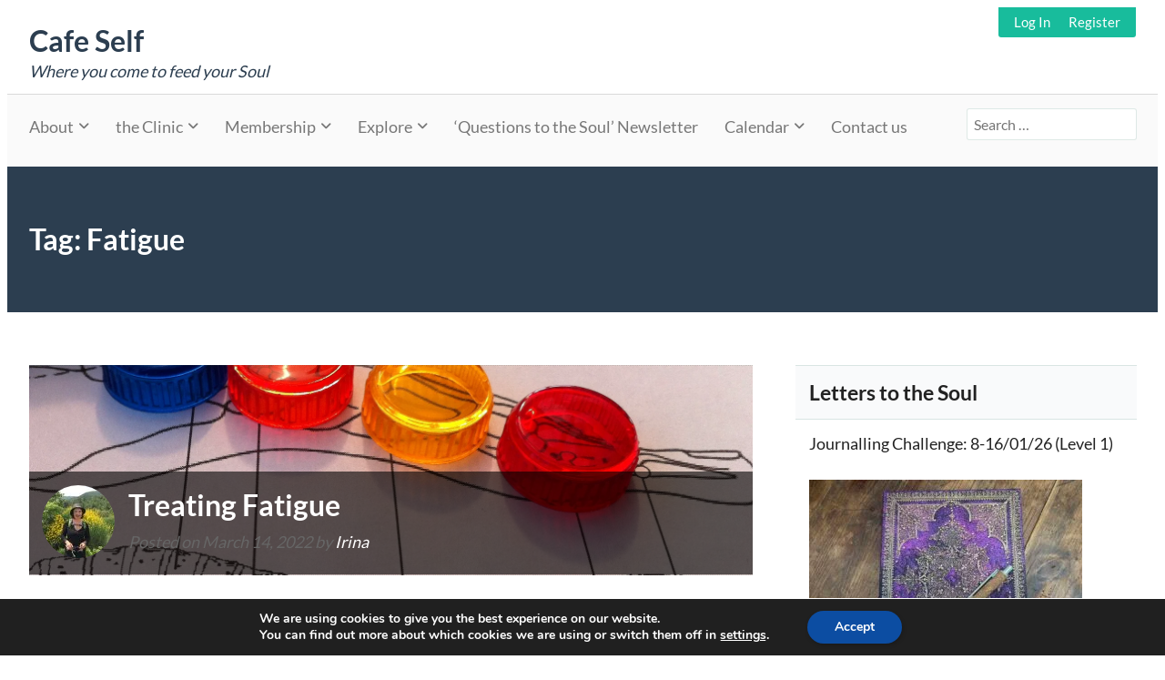

--- FILE ---
content_type: text/html; charset=UTF-8
request_url: https://irinakotlar.uk/tag/fatigue/
body_size: 21881
content:
<!doctype html>
<html lang="en-GB">
<head>
	<meta charset="UTF-8" />
	<meta name="viewport" content="width=device-width, initial-scale=1" />
	<meta name='robots' content='index, follow, max-snippet:-1, max-image-preview:large, max-video-preview:-1' />
	<style>img:is([sizes="auto" i], [sizes^="auto," i]) { contain-intrinsic-size: 3000px 1500px }</style>
	
	<!-- This site is optimized with the Yoast SEO plugin v21.2 - https://yoast.com/wordpress/plugins/seo/ -->
	<title>Fatigue &ndash; Cafe Self</title>
	<link rel="canonical" href="https://irinakotlar.uk/tag/fatigue/" />
	<meta property="og:locale" content="en_GB" />
	<meta property="og:type" content="article" />
	<meta property="og:title" content="Fatigue Archives - Cafe Self" />
	<meta property="og:url" content="https://irinakotlar.uk/tag/fatigue/" />
	<meta property="og:site_name" content="Cafe Self" />
	<meta name="twitter:card" content="summary_large_image" />
	<script type="application/ld+json" class="yoast-schema-graph">{"@context":"https://schema.org","@graph":[{"@type":"CollectionPage","@id":"https://irinakotlar.uk/tag/fatigue/","url":"https://irinakotlar.uk/tag/fatigue/","name":"Fatigue Archives - Cafe Self","isPartOf":{"@id":"https://seashell-skunk-321481.hostingersite.com/#website"},"primaryImageOfPage":{"@id":"https://irinakotlar.uk/tag/fatigue/#primaryimage"},"image":{"@id":"https://irinakotlar.uk/tag/fatigue/#primaryimage"},"thumbnailUrl":"https://irinakotlar.uk/wp-content/uploads/2021/11/IMG_9295-1.jpg","breadcrumb":{"@id":"https://irinakotlar.uk/tag/fatigue/#breadcrumb"},"inLanguage":"en-GB"},{"@type":"ImageObject","inLanguage":"en-GB","@id":"https://irinakotlar.uk/tag/fatigue/#primaryimage","url":"https://irinakotlar.uk/wp-content/uploads/2021/11/IMG_9295-1.jpg","contentUrl":"https://irinakotlar.uk/wp-content/uploads/2021/11/IMG_9295-1.jpg","width":2078,"height":1118},{"@type":"BreadcrumbList","@id":"https://irinakotlar.uk/tag/fatigue/#breadcrumb","itemListElement":[{"@type":"ListItem","position":1,"name":"Home","item":"https://seashell-skunk-321481.hostingersite.com/"},{"@type":"ListItem","position":2,"name":"Fatigue"}]},{"@type":"WebSite","@id":"https://seashell-skunk-321481.hostingersite.com/#website","url":"https://seashell-skunk-321481.hostingersite.com/","name":"Cafe Self","description":"Where you come to feed your Soul","potentialAction":[{"@type":"SearchAction","target":{"@type":"EntryPoint","urlTemplate":"https://seashell-skunk-321481.hostingersite.com/?s={search_term_string}"},"query-input":"required name=search_term_string"}],"inLanguage":"en-GB"}]}</script>
	<!-- / Yoast SEO plugin. -->



<!-- Platinum Seo Pack, version 2.4.0 by https://techblissonline.com/ -->

<title>Fatigue &ndash; Cafe Self</title>
<meta name="robots" content="index,follow" />
<link rel="canonical" href="https://irinakotlar.uk/tag/fatigue/" />

<!--Techblissonline Platinum SEO Pack -->
<link rel='dns-prefetch' href='//ajax.googleapis.com' />
<link rel="alternate" type="application/rss+xml" title="Cafe Self &raquo; Feed" href="https://irinakotlar.uk/feed/" />
<link rel="alternate" type="text/calendar" title="Cafe Self &raquo; iCal Feed" href="https://irinakotlar.uk/events/?ical=1" />
<script>
window._wpemojiSettings = {"baseUrl":"https:\/\/s.w.org\/images\/core\/emoji\/16.0.1\/72x72\/","ext":".png","svgUrl":"https:\/\/s.w.org\/images\/core\/emoji\/16.0.1\/svg\/","svgExt":".svg","source":{"concatemoji":"https:\/\/irinakotlar.uk\/wp-includes\/js\/wp-emoji-release.min.js?ver=6.8.3"}};
/*! This file is auto-generated */
!function(s,n){var o,i,e;function c(e){try{var t={supportTests:e,timestamp:(new Date).valueOf()};sessionStorage.setItem(o,JSON.stringify(t))}catch(e){}}function p(e,t,n){e.clearRect(0,0,e.canvas.width,e.canvas.height),e.fillText(t,0,0);var t=new Uint32Array(e.getImageData(0,0,e.canvas.width,e.canvas.height).data),a=(e.clearRect(0,0,e.canvas.width,e.canvas.height),e.fillText(n,0,0),new Uint32Array(e.getImageData(0,0,e.canvas.width,e.canvas.height).data));return t.every(function(e,t){return e===a[t]})}function u(e,t){e.clearRect(0,0,e.canvas.width,e.canvas.height),e.fillText(t,0,0);for(var n=e.getImageData(16,16,1,1),a=0;a<n.data.length;a++)if(0!==n.data[a])return!1;return!0}function f(e,t,n,a){switch(t){case"flag":return n(e,"\ud83c\udff3\ufe0f\u200d\u26a7\ufe0f","\ud83c\udff3\ufe0f\u200b\u26a7\ufe0f")?!1:!n(e,"\ud83c\udde8\ud83c\uddf6","\ud83c\udde8\u200b\ud83c\uddf6")&&!n(e,"\ud83c\udff4\udb40\udc67\udb40\udc62\udb40\udc65\udb40\udc6e\udb40\udc67\udb40\udc7f","\ud83c\udff4\u200b\udb40\udc67\u200b\udb40\udc62\u200b\udb40\udc65\u200b\udb40\udc6e\u200b\udb40\udc67\u200b\udb40\udc7f");case"emoji":return!a(e,"\ud83e\udedf")}return!1}function g(e,t,n,a){var r="undefined"!=typeof WorkerGlobalScope&&self instanceof WorkerGlobalScope?new OffscreenCanvas(300,150):s.createElement("canvas"),o=r.getContext("2d",{willReadFrequently:!0}),i=(o.textBaseline="top",o.font="600 32px Arial",{});return e.forEach(function(e){i[e]=t(o,e,n,a)}),i}function t(e){var t=s.createElement("script");t.src=e,t.defer=!0,s.head.appendChild(t)}"undefined"!=typeof Promise&&(o="wpEmojiSettingsSupports",i=["flag","emoji"],n.supports={everything:!0,everythingExceptFlag:!0},e=new Promise(function(e){s.addEventListener("DOMContentLoaded",e,{once:!0})}),new Promise(function(t){var n=function(){try{var e=JSON.parse(sessionStorage.getItem(o));if("object"==typeof e&&"number"==typeof e.timestamp&&(new Date).valueOf()<e.timestamp+604800&&"object"==typeof e.supportTests)return e.supportTests}catch(e){}return null}();if(!n){if("undefined"!=typeof Worker&&"undefined"!=typeof OffscreenCanvas&&"undefined"!=typeof URL&&URL.createObjectURL&&"undefined"!=typeof Blob)try{var e="postMessage("+g.toString()+"("+[JSON.stringify(i),f.toString(),p.toString(),u.toString()].join(",")+"));",a=new Blob([e],{type:"text/javascript"}),r=new Worker(URL.createObjectURL(a),{name:"wpTestEmojiSupports"});return void(r.onmessage=function(e){c(n=e.data),r.terminate(),t(n)})}catch(e){}c(n=g(i,f,p,u))}t(n)}).then(function(e){for(var t in e)n.supports[t]=e[t],n.supports.everything=n.supports.everything&&n.supports[t],"flag"!==t&&(n.supports.everythingExceptFlag=n.supports.everythingExceptFlag&&n.supports[t]);n.supports.everythingExceptFlag=n.supports.everythingExceptFlag&&!n.supports.flag,n.DOMReady=!1,n.readyCallback=function(){n.DOMReady=!0}}).then(function(){return e}).then(function(){var e;n.supports.everything||(n.readyCallback(),(e=n.source||{}).concatemoji?t(e.concatemoji):e.wpemoji&&e.twemoji&&(t(e.twemoji),t(e.wpemoji)))}))}((window,document),window._wpemojiSettings);
</script>
<style id='wp-emoji-styles-inline-css'>

	img.wp-smiley, img.emoji {
		display: inline !important;
		border: none !important;
		box-shadow: none !important;
		height: 1em !important;
		width: 1em !important;
		margin: 0 0.07em !important;
		vertical-align: -0.1em !important;
		background: none !important;
		padding: 0 !important;
	}
</style>
<style id='bp-login-form-style-inline-css'>
.widget_bp_core_login_widget .bp-login-widget-user-avatar{float:left}.widget_bp_core_login_widget .bp-login-widget-user-links{margin-left:70px}#bp-login-widget-form label{display:block;font-weight:600;margin:15px 0 5px;width:auto}#bp-login-widget-form input[type=password],#bp-login-widget-form input[type=text]{background-color:#fafafa;border:1px solid #d6d6d6;border-radius:0;font:inherit;font-size:100%;padding:.5em;width:100%}#bp-login-widget-form .bp-login-widget-register-link,#bp-login-widget-form .login-submit{display:inline;width:-moz-fit-content;width:fit-content}#bp-login-widget-form .bp-login-widget-register-link{margin-left:1em}#bp-login-widget-form .bp-login-widget-register-link a{filter:invert(1)}#bp-login-widget-form .bp-login-widget-pwd-link{font-size:80%}

</style>
<style id='bp-primary-nav-style-inline-css'>
.buddypress_object_nav .bp-navs{background:#0000;clear:both;overflow:hidden}.buddypress_object_nav .bp-navs ul{margin:0;padding:0}.buddypress_object_nav .bp-navs ul li{list-style:none;margin:0}.buddypress_object_nav .bp-navs ul li a,.buddypress_object_nav .bp-navs ul li span{border:0;display:block;padding:5px 10px;text-decoration:none}.buddypress_object_nav .bp-navs ul li .count{background:#eaeaea;border:1px solid #ccc;border-radius:50%;color:#555;display:inline-block;font-size:12px;margin-left:2px;padding:3px 6px;text-align:center;vertical-align:middle}.buddypress_object_nav .bp-navs ul li a .count:empty{display:none}.buddypress_object_nav .bp-navs ul li.last select{max-width:185px}.buddypress_object_nav .bp-navs ul li.current a,.buddypress_object_nav .bp-navs ul li.selected a{color:#333;opacity:1}.buddypress_object_nav .bp-navs ul li.current a .count,.buddypress_object_nav .bp-navs ul li.selected a .count{background-color:#fff}.buddypress_object_nav .bp-navs ul li.dynamic a .count,.buddypress_object_nav .bp-navs ul li.dynamic.current a .count,.buddypress_object_nav .bp-navs ul li.dynamic.selected a .count{background-color:#5087e5;border:0;color:#fafafa}.buddypress_object_nav .bp-navs ul li.dynamic a:hover .count{background-color:#5087e5;border:0;color:#fff}.buddypress_object_nav .main-navs.dir-navs{margin-bottom:20px}.buddypress_object_nav .bp-navs.group-create-links ul li.current a{text-align:center}.buddypress_object_nav .bp-navs.group-create-links ul li:not(.current),.buddypress_object_nav .bp-navs.group-create-links ul li:not(.current) a{color:#767676}.buddypress_object_nav .bp-navs.group-create-links ul li:not(.current) a:focus,.buddypress_object_nav .bp-navs.group-create-links ul li:not(.current) a:hover{background:none;color:#555}.buddypress_object_nav .bp-navs.group-create-links ul li:not(.current) a[disabled]:focus,.buddypress_object_nav .bp-navs.group-create-links ul li:not(.current) a[disabled]:hover{color:#767676}

</style>
<style id='bp-member-style-inline-css'>
[data-type="bp/member"] input.components-placeholder__input{border:1px solid #757575;border-radius:2px;flex:1 1 auto;padding:6px 8px}.bp-block-member{position:relative}.bp-block-member .member-content{display:flex}.bp-block-member .user-nicename{display:block}.bp-block-member .user-nicename a{border:none;color:currentColor;text-decoration:none}.bp-block-member .bp-profile-button{width:100%}.bp-block-member .bp-profile-button a.button{bottom:10px;display:inline-block;margin:18px 0 0;position:absolute;right:0}.bp-block-member.has-cover .item-header-avatar,.bp-block-member.has-cover .member-content,.bp-block-member.has-cover .member-description{z-index:2}.bp-block-member.has-cover .member-content,.bp-block-member.has-cover .member-description{padding-top:75px}.bp-block-member.has-cover .bp-member-cover-image{background-color:#c5c5c5;background-position:top;background-repeat:no-repeat;background-size:cover;border:0;display:block;height:150px;left:0;margin:0;padding:0;position:absolute;top:0;width:100%;z-index:1}.bp-block-member img.avatar{height:auto;width:auto}.bp-block-member.avatar-none .item-header-avatar{display:none}.bp-block-member.avatar-none.has-cover{min-height:200px}.bp-block-member.avatar-full{min-height:150px}.bp-block-member.avatar-full .item-header-avatar{width:180px}.bp-block-member.avatar-thumb .member-content{align-items:center;min-height:50px}.bp-block-member.avatar-thumb .item-header-avatar{width:70px}.bp-block-member.avatar-full.has-cover{min-height:300px}.bp-block-member.avatar-full.has-cover .item-header-avatar{width:200px}.bp-block-member.avatar-full.has-cover img.avatar{background:#fffc;border:2px solid #fff;margin-left:20px}.bp-block-member.avatar-thumb.has-cover .item-header-avatar{padding-top:75px}.entry .entry-content .bp-block-member .user-nicename a{border:none;color:currentColor;text-decoration:none}

</style>
<style id='bp-members-style-inline-css'>
[data-type="bp/members"] .components-placeholder.is-appender{min-height:0}[data-type="bp/members"] .components-placeholder.is-appender .components-placeholder__label:empty{display:none}[data-type="bp/members"] .components-placeholder input.components-placeholder__input{border:1px solid #757575;border-radius:2px;flex:1 1 auto;padding:6px 8px}[data-type="bp/members"].avatar-none .member-description{width:calc(100% - 44px)}[data-type="bp/members"].avatar-full .member-description{width:calc(100% - 224px)}[data-type="bp/members"].avatar-thumb .member-description{width:calc(100% - 114px)}[data-type="bp/members"] .member-content{position:relative}[data-type="bp/members"] .member-content .is-right{position:absolute;right:2px;top:2px}[data-type="bp/members"] .columns-2 .member-content .member-description,[data-type="bp/members"] .columns-3 .member-content .member-description,[data-type="bp/members"] .columns-4 .member-content .member-description{padding-left:44px;width:calc(100% - 44px)}[data-type="bp/members"] .columns-3 .is-right{right:-10px}[data-type="bp/members"] .columns-4 .is-right{right:-50px}.bp-block-members.is-grid{display:flex;flex-wrap:wrap;padding:0}.bp-block-members.is-grid .member-content{margin:0 1.25em 1.25em 0;width:100%}@media(min-width:600px){.bp-block-members.columns-2 .member-content{width:calc(50% - .625em)}.bp-block-members.columns-2 .member-content:nth-child(2n){margin-right:0}.bp-block-members.columns-3 .member-content{width:calc(33.33333% - .83333em)}.bp-block-members.columns-3 .member-content:nth-child(3n){margin-right:0}.bp-block-members.columns-4 .member-content{width:calc(25% - .9375em)}.bp-block-members.columns-4 .member-content:nth-child(4n){margin-right:0}}.bp-block-members .member-content{display:flex;flex-direction:column;padding-bottom:1em;text-align:center}.bp-block-members .member-content .item-header-avatar,.bp-block-members .member-content .member-description{width:100%}.bp-block-members .member-content .item-header-avatar{margin:0 auto}.bp-block-members .member-content .item-header-avatar img.avatar{display:inline-block}@media(min-width:600px){.bp-block-members .member-content{flex-direction:row;text-align:left}.bp-block-members .member-content .item-header-avatar,.bp-block-members .member-content .member-description{width:auto}.bp-block-members .member-content .item-header-avatar{margin:0}}.bp-block-members .member-content .user-nicename{display:block}.bp-block-members .member-content .user-nicename a{border:none;color:currentColor;text-decoration:none}.bp-block-members .member-content time{color:#767676;display:block;font-size:80%}.bp-block-members.avatar-none .item-header-avatar{display:none}.bp-block-members.avatar-full{min-height:190px}.bp-block-members.avatar-full .item-header-avatar{width:180px}.bp-block-members.avatar-thumb .member-content{min-height:80px}.bp-block-members.avatar-thumb .item-header-avatar{width:70px}.bp-block-members.columns-2 .member-content,.bp-block-members.columns-3 .member-content,.bp-block-members.columns-4 .member-content{display:block;text-align:center}.bp-block-members.columns-2 .member-content .item-header-avatar,.bp-block-members.columns-3 .member-content .item-header-avatar,.bp-block-members.columns-4 .member-content .item-header-avatar{margin:0 auto}.bp-block-members img.avatar{height:auto;max-width:-moz-fit-content;max-width:fit-content;width:auto}.bp-block-members .member-content.has-activity{align-items:center}.bp-block-members .member-content.has-activity .item-header-avatar{padding-right:1em}.bp-block-members .member-content.has-activity .wp-block-quote{margin-bottom:0;text-align:left}.bp-block-members .member-content.has-activity .wp-block-quote cite a,.entry .entry-content .bp-block-members .user-nicename a{border:none;color:currentColor;text-decoration:none}

</style>
<style id='bp-dynamic-members-style-inline-css'>
.bp-dynamic-block-container .item-options{font-size:.5em;margin:0 0 1em;padding:1em 0}.bp-dynamic-block-container .item-options a.selected{font-weight:600}.bp-dynamic-block-container ul.item-list{list-style:none;margin:1em 0;padding-left:0}.bp-dynamic-block-container ul.item-list li{margin-bottom:1em}.bp-dynamic-block-container ul.item-list li:after,.bp-dynamic-block-container ul.item-list li:before{content:" ";display:table}.bp-dynamic-block-container ul.item-list li:after{clear:both}.bp-dynamic-block-container ul.item-list li .item-avatar{float:left;width:60px}.bp-dynamic-block-container ul.item-list li .item{margin-left:70px}

</style>
<style id='bp-online-members-style-inline-css'>
.widget_bp_core_whos_online_widget .avatar-block,[data-type="bp/online-members"] .avatar-block{display:flex;flex-flow:row wrap}.widget_bp_core_whos_online_widget .avatar-block img,[data-type="bp/online-members"] .avatar-block img{margin:.5em}

</style>
<style id='bp-active-members-style-inline-css'>
.widget_bp_core_recently_active_widget .avatar-block,[data-type="bp/active-members"] .avatar-block{display:flex;flex-flow:row wrap}.widget_bp_core_recently_active_widget .avatar-block img,[data-type="bp/active-members"] .avatar-block img{margin:.5em}

</style>
<style id='bp-latest-activities-style-inline-css'>
.bp-latest-activities .components-flex.components-select-control select[multiple]{height:auto;padding:0 8px}.bp-latest-activities .components-flex.components-select-control select[multiple]+.components-input-control__suffix svg{display:none}.bp-latest-activities-block a,.entry .entry-content .bp-latest-activities-block a{border:none;text-decoration:none}.bp-latest-activities-block .activity-list.item-list blockquote{border:none;padding:0}.bp-latest-activities-block .activity-list.item-list blockquote .activity-item:not(.mini){box-shadow:1px 0 4px #00000026;padding:0 1em;position:relative}.bp-latest-activities-block .activity-list.item-list blockquote .activity-item:not(.mini):after,.bp-latest-activities-block .activity-list.item-list blockquote .activity-item:not(.mini):before{border-color:#0000;border-style:solid;content:"";display:block;height:0;left:15px;position:absolute;width:0}.bp-latest-activities-block .activity-list.item-list blockquote .activity-item:not(.mini):before{border-top-color:#00000026;border-width:9px;bottom:-18px;left:14px}.bp-latest-activities-block .activity-list.item-list blockquote .activity-item:not(.mini):after{border-top-color:#fff;border-width:8px;bottom:-16px}.bp-latest-activities-block .activity-list.item-list blockquote .activity-item.mini .avatar{display:inline-block;height:20px;margin-right:2px;vertical-align:middle;width:20px}.bp-latest-activities-block .activity-list.item-list footer{align-items:center;display:flex}.bp-latest-activities-block .activity-list.item-list footer img.avatar{border:none;display:inline-block;margin-right:.5em}.bp-latest-activities-block .activity-list.item-list footer .activity-time-since{font-size:90%}.bp-latest-activities-block .widget-error{border-left:4px solid #0b80a4;box-shadow:1px 0 4px #00000026}.bp-latest-activities-block .widget-error p{padding:0 1em}

</style>
<style id='bp-group-style-inline-css'>
[data-type="bp/group"] input.components-placeholder__input{border:1px solid #757575;border-radius:2px;flex:1 1 auto;padding:6px 8px}.bp-block-group{position:relative}.bp-block-group .group-content{display:flex}.bp-block-group .group-description{width:100%}.bp-block-group .group-description-content{margin-bottom:18px;width:100%}.bp-block-group .bp-profile-button{overflow:hidden;width:100%}.bp-block-group .bp-profile-button a.button{margin:18px 0 0}.bp-block-group.has-cover .group-content,.bp-block-group.has-cover .group-description,.bp-block-group.has-cover .item-header-avatar{z-index:2}.bp-block-group.has-cover .group-content,.bp-block-group.has-cover .group-description{padding-top:75px}.bp-block-group.has-cover .bp-group-cover-image{background-color:#c5c5c5;background-position:top;background-repeat:no-repeat;background-size:cover;border:0;display:block;height:150px;left:0;margin:0;padding:0;position:absolute;top:0;width:100%;z-index:1}.bp-block-group img.avatar{height:auto;width:auto}.bp-block-group.avatar-none .item-header-avatar{display:none}.bp-block-group.avatar-full{min-height:150px}.bp-block-group.avatar-full .item-header-avatar{width:180px}.bp-block-group.avatar-full .group-description{padding-left:35px}.bp-block-group.avatar-thumb .item-header-avatar{width:70px}.bp-block-group.avatar-thumb .item-header-avatar img.avatar{margin-top:15px}.bp-block-group.avatar-none.has-cover{min-height:200px}.bp-block-group.avatar-none.has-cover .item-header-avatar{padding-top:75px}.bp-block-group.avatar-full.has-cover{min-height:300px}.bp-block-group.avatar-full.has-cover .item-header-avatar{width:200px}.bp-block-group.avatar-full.has-cover img.avatar{background:#fffc;border:2px solid #fff;margin-left:20px}.bp-block-group.avatar-thumb:not(.has-description) .group-content{align-items:center;min-height:50px}.bp-block-group.avatar-thumb.has-cover .item-header-avatar{padding-top:75px}.bp-block-group.has-description .bp-profile-button a.button{display:block;float:right}

</style>
<style id='bp-groups-style-inline-css'>
[data-type="bp/groups"] .components-placeholder.is-appender{min-height:0}[data-type="bp/groups"] .components-placeholder.is-appender .components-placeholder__label:empty{display:none}[data-type="bp/groups"] .components-placeholder input.components-placeholder__input{border:1px solid #757575;border-radius:2px;flex:1 1 auto;padding:6px 8px}[data-type="bp/groups"].avatar-none .group-description{width:calc(100% - 44px)}[data-type="bp/groups"].avatar-full .group-description{width:calc(100% - 224px)}[data-type="bp/groups"].avatar-thumb .group-description{width:calc(100% - 114px)}[data-type="bp/groups"] .group-content{position:relative}[data-type="bp/groups"] .group-content .is-right{position:absolute;right:2px;top:2px}[data-type="bp/groups"] .columns-2 .group-content .group-description,[data-type="bp/groups"] .columns-3 .group-content .group-description,[data-type="bp/groups"] .columns-4 .group-content .group-description{padding-left:44px;width:calc(100% - 44px)}[data-type="bp/groups"] .columns-3 .is-right{right:-10px}[data-type="bp/groups"] .columns-4 .is-right{right:-50px}.bp-block-groups.is-grid{display:flex;flex-wrap:wrap;padding:0}.bp-block-groups.is-grid .group-content{margin:0 1.25em 1.25em 0;width:100%}@media(min-width:600px){.bp-block-groups.columns-2 .group-content{width:calc(50% - .625em)}.bp-block-groups.columns-2 .group-content:nth-child(2n){margin-right:0}.bp-block-groups.columns-3 .group-content{width:calc(33.33333% - .83333em)}.bp-block-groups.columns-3 .group-content:nth-child(3n){margin-right:0}.bp-block-groups.columns-4 .group-content{width:calc(25% - .9375em)}.bp-block-groups.columns-4 .group-content:nth-child(4n){margin-right:0}}.bp-block-groups .group-content{display:flex;flex-direction:column;padding-bottom:1em;text-align:center}.bp-block-groups .group-content .group-description,.bp-block-groups .group-content .item-header-avatar{width:100%}.bp-block-groups .group-content .item-header-avatar{margin:0 auto}.bp-block-groups .group-content .item-header-avatar img.avatar{display:inline-block}@media(min-width:600px){.bp-block-groups .group-content{flex-direction:row;text-align:left}.bp-block-groups .group-content .group-description,.bp-block-groups .group-content .item-header-avatar{width:auto}.bp-block-groups .group-content .item-header-avatar{margin:0}}.bp-block-groups .group-content time{color:#767676;display:block;font-size:80%}.bp-block-groups.avatar-none .item-header-avatar{display:none}.bp-block-groups.avatar-full{min-height:190px}.bp-block-groups.avatar-full .item-header-avatar{width:180px}.bp-block-groups.avatar-thumb .group-content{min-height:80px}.bp-block-groups.avatar-thumb .item-header-avatar{width:70px}.bp-block-groups.columns-2 .group-content,.bp-block-groups.columns-3 .group-content,.bp-block-groups.columns-4 .group-content{display:block;text-align:center}.bp-block-groups.columns-2 .group-content .item-header-avatar,.bp-block-groups.columns-3 .group-content .item-header-avatar,.bp-block-groups.columns-4 .group-content .item-header-avatar{margin:0 auto}.bp-block-groups img.avatar{height:auto;max-width:-moz-fit-content;max-width:fit-content;width:auto}.bp-block-groups .member-content.has-description{align-items:center}.bp-block-groups .member-content.has-description .item-header-avatar{padding-right:1em}.bp-block-groups .member-content.has-description .group-description-content{margin-bottom:0;text-align:left}

</style>
<style id='bp-dynamic-groups-style-inline-css'>
.bp-dynamic-block-container .item-options{font-size:.5em;margin:0 0 1em;padding:1em 0}.bp-dynamic-block-container .item-options a.selected{font-weight:600}.bp-dynamic-block-container ul.item-list{list-style:none;margin:1em 0;padding-left:0}.bp-dynamic-block-container ul.item-list li{margin-bottom:1em}.bp-dynamic-block-container ul.item-list li:after,.bp-dynamic-block-container ul.item-list li:before{content:" ";display:table}.bp-dynamic-block-container ul.item-list li:after{clear:both}.bp-dynamic-block-container ul.item-list li .item-avatar{float:left;width:60px}.bp-dynamic-block-container ul.item-list li .item{margin-left:70px}

</style>
<style id='bp-sitewide-notices-style-inline-css'>
.bp-sitewide-notice-block .bp-screen-reader-text,[data-type="bp/sitewide-notices"] .bp-screen-reader-text{border:0;clip:rect(0 0 0 0);height:1px;margin:-1px;overflow:hidden;padding:0;position:absolute;width:1px;word-wrap:normal!important}.bp-sitewide-notice-block [data-bp-tooltip]:after,[data-type="bp/sitewide-notices"] [data-bp-tooltip]:after{background-color:#fff;border:1px solid #737373;border-radius:1px;box-shadow:4px 4px 8px #0003;color:#333;content:attr(data-bp-tooltip);display:none;font-family:Helvetica Neue,Helvetica,Arial,san-serif;font-size:12px;font-weight:400;letter-spacing:normal;line-height:1.25;max-width:200px;opacity:0;padding:5px 8px;pointer-events:none;position:absolute;text-shadow:none;text-transform:none;transform:translateZ(0);transition:all 1.5s ease;visibility:hidden;white-space:nowrap;word-wrap:break-word;z-index:100000}.bp-sitewide-notice-block .bp-tooltip:after,[data-type="bp/sitewide-notices"] .bp-tooltip:after{left:50%;margin-top:7px;top:110%;transform:translate(-50%)}.bp-sitewide-notice-block{border-left:4px solid #ff853c;padding-left:1em;position:relative}.bp-sitewide-notice-block h2:before{background:none;border:none}.bp-sitewide-notice-block .dismiss-notice{background-color:#0000;border:1px solid #ff853c;color:#ff853c;display:block;padding:.2em .5em;position:absolute;right:.5em;top:.5em;width:-moz-fit-content;width:fit-content}.bp-sitewide-notice-block .dismiss-notice:hover{background-color:#ff853c;color:#fff}

</style>
<link rel='stylesheet' id='memberlite-block-editor-style-css' href='https://irinakotlar.uk/wp-content/themes/memberlite/css/editor.css?ver=5.1.0' media='all' />
<style id='memberlite-block-editor-style-inline-css'>
body{--memberlite-header-font:Lato;--memberlite-body-font:Lato;}
</style>
<link rel='stylesheet' id='cntctfrm_form_style-css' href='https://irinakotlar.uk/wp-content/plugins/contact-form-plugin/css/form_style.css?ver=4.2.6' media='all' />
<link rel='stylesheet' id='dae-download-css' href='https://irinakotlar.uk/wp-content/plugins/download-after-email/css/download.css?ver=1695937844' media='all' />
<link rel='stylesheet' id='dashicons-css' href='https://irinakotlar.uk/wp-includes/css/dashicons.min.css?ver=6.8.3' media='all' />
<link rel='stylesheet' id='dae-fa-css' href='https://irinakotlar.uk/wp-content/plugins/download-after-email/css/all.css?ver=6.8.3' media='all' />
<link rel='stylesheet' id='pmpro_frontend_base-css' href='https://irinakotlar.uk/wp-content/plugins/paid-memberships-pro/css/frontend/base.css?ver=3.2.2' media='all' />
<link rel='stylesheet' id='pmpro_frontend_variation_1-css' href='https://irinakotlar.uk/wp-content/plugins/paid-memberships-pro/css/frontend/variation_1.css?ver=3.2.2' media='all' />
<link rel='stylesheet' id='ppress-frontend-css' href='https://irinakotlar.uk/wp-content/plugins/wp-user-avatar/assets/css/frontend.min.css?ver=4.13.3' media='all' />
<link rel='stylesheet' id='ppress-flatpickr-css' href='https://irinakotlar.uk/wp-content/plugins/wp-user-avatar/assets/flatpickr/flatpickr.min.css?ver=4.13.3' media='all' />
<link rel='stylesheet' id='ppress-select2-css' href='https://irinakotlar.uk/wp-content/plugins/wp-user-avatar/assets/select2/select2.min.css?ver=6.8.3' media='all' />
<link rel='stylesheet' id='mc4wp-form-themes-css' href='https://irinakotlar.uk/wp-content/plugins/mailchimp-for-wp/assets/css/form-themes.css?ver=4.10.9' media='all' />
<link rel='stylesheet' id='memberlite_grid-css' href='https://irinakotlar.uk/wp-content/themes/memberlite/css/grid.css?ver=5.1.0' media='all' />
<link rel='stylesheet' id='memberlite_style-css' href='https://irinakotlar.uk/wp-content/themes/memberlite/style.css?ver=5.1.0' media='all' />
<link rel='stylesheet' id='memberlite_print_style-css' href='https://irinakotlar.uk/wp-content/themes/memberlite/css/print.css?ver=5.1.0' media='print' />
<link rel='stylesheet' id='font-awesome-css' href='https://irinakotlar.uk/wp-content/themes/memberlite/font-awesome/css/all.min.css?ver=6.4.2' media='all' />
<link rel='stylesheet' id='memberlite_buddypress-css' href='https://irinakotlar.uk/wp-content/themes/memberlite/css/bbp.css?ver=5.1.0' media='all' />
<link rel='stylesheet' id='moove_gdpr_frontend-css' href='https://irinakotlar.uk/wp-content/plugins/gdpr-cookie-compliance/dist/styles/gdpr-main.css?ver=4.15.7' media='all' />
<style id='moove_gdpr_frontend-inline-css'>
#moove_gdpr_cookie_modal,#moove_gdpr_cookie_info_bar,.gdpr_cookie_settings_shortcode_content{font-family:Nunito,sans-serif}#moove_gdpr_save_popup_settings_button{background-color:#373737;color:#fff}#moove_gdpr_save_popup_settings_button:hover{background-color:#000}#moove_gdpr_cookie_info_bar .moove-gdpr-info-bar-container .moove-gdpr-info-bar-content a.mgbutton,#moove_gdpr_cookie_info_bar .moove-gdpr-info-bar-container .moove-gdpr-info-bar-content button.mgbutton{background-color:#0C4DA2}#moove_gdpr_cookie_modal .moove-gdpr-modal-content .moove-gdpr-modal-footer-content .moove-gdpr-button-holder a.mgbutton,#moove_gdpr_cookie_modal .moove-gdpr-modal-content .moove-gdpr-modal-footer-content .moove-gdpr-button-holder button.mgbutton,.gdpr_cookie_settings_shortcode_content .gdpr-shr-button.button-green{background-color:#0C4DA2;border-color:#0C4DA2}#moove_gdpr_cookie_modal .moove-gdpr-modal-content .moove-gdpr-modal-footer-content .moove-gdpr-button-holder a.mgbutton:hover,#moove_gdpr_cookie_modal .moove-gdpr-modal-content .moove-gdpr-modal-footer-content .moove-gdpr-button-holder button.mgbutton:hover,.gdpr_cookie_settings_shortcode_content .gdpr-shr-button.button-green:hover{background-color:#fff;color:#0C4DA2}#moove_gdpr_cookie_modal .moove-gdpr-modal-content .moove-gdpr-modal-close i,#moove_gdpr_cookie_modal .moove-gdpr-modal-content .moove-gdpr-modal-close span.gdpr-icon{background-color:#0C4DA2;border:1px solid #0C4DA2}#moove_gdpr_cookie_info_bar span.change-settings-button.focus-g,#moove_gdpr_cookie_info_bar span.change-settings-button:focus,#moove_gdpr_cookie_info_bar button.change-settings-button.focus-g,#moove_gdpr_cookie_info_bar button.change-settings-button:focus{-webkit-box-shadow:0 0 1px 3px #0C4DA2;-moz-box-shadow:0 0 1px 3px #0C4DA2;box-shadow:0 0 1px 3px #0C4DA2}#moove_gdpr_cookie_modal .moove-gdpr-modal-content .moove-gdpr-modal-close i:hover,#moove_gdpr_cookie_modal .moove-gdpr-modal-content .moove-gdpr-modal-close span.gdpr-icon:hover,#moove_gdpr_cookie_info_bar span[data-href]>u.change-settings-button{color:#0C4DA2}#moove_gdpr_cookie_modal .moove-gdpr-modal-content .moove-gdpr-modal-left-content #moove-gdpr-menu li.menu-item-selected a span.gdpr-icon,#moove_gdpr_cookie_modal .moove-gdpr-modal-content .moove-gdpr-modal-left-content #moove-gdpr-menu li.menu-item-selected button span.gdpr-icon{color:inherit}#moove_gdpr_cookie_modal .moove-gdpr-modal-content .moove-gdpr-modal-left-content #moove-gdpr-menu li a span.gdpr-icon,#moove_gdpr_cookie_modal .moove-gdpr-modal-content .moove-gdpr-modal-left-content #moove-gdpr-menu li button span.gdpr-icon{color:inherit}#moove_gdpr_cookie_modal .gdpr-acc-link{line-height:0;font-size:0;color:transparent;position:absolute}#moove_gdpr_cookie_modal .moove-gdpr-modal-content .moove-gdpr-modal-close:hover i,#moove_gdpr_cookie_modal .moove-gdpr-modal-content .moove-gdpr-modal-left-content #moove-gdpr-menu li a,#moove_gdpr_cookie_modal .moove-gdpr-modal-content .moove-gdpr-modal-left-content #moove-gdpr-menu li button,#moove_gdpr_cookie_modal .moove-gdpr-modal-content .moove-gdpr-modal-left-content #moove-gdpr-menu li button i,#moove_gdpr_cookie_modal .moove-gdpr-modal-content .moove-gdpr-modal-left-content #moove-gdpr-menu li a i,#moove_gdpr_cookie_modal .moove-gdpr-modal-content .moove-gdpr-tab-main .moove-gdpr-tab-main-content a:hover,#moove_gdpr_cookie_info_bar.moove-gdpr-dark-scheme .moove-gdpr-info-bar-container .moove-gdpr-info-bar-content a.mgbutton:hover,#moove_gdpr_cookie_info_bar.moove-gdpr-dark-scheme .moove-gdpr-info-bar-container .moove-gdpr-info-bar-content button.mgbutton:hover,#moove_gdpr_cookie_info_bar.moove-gdpr-dark-scheme .moove-gdpr-info-bar-container .moove-gdpr-info-bar-content a:hover,#moove_gdpr_cookie_info_bar.moove-gdpr-dark-scheme .moove-gdpr-info-bar-container .moove-gdpr-info-bar-content button:hover,#moove_gdpr_cookie_info_bar.moove-gdpr-dark-scheme .moove-gdpr-info-bar-container .moove-gdpr-info-bar-content span.change-settings-button:hover,#moove_gdpr_cookie_info_bar.moove-gdpr-dark-scheme .moove-gdpr-info-bar-container .moove-gdpr-info-bar-content button.change-settings-button:hover,#moove_gdpr_cookie_info_bar.moove-gdpr-dark-scheme .moove-gdpr-info-bar-container .moove-gdpr-info-bar-content u.change-settings-button:hover,#moove_gdpr_cookie_info_bar span[data-href]>u.change-settings-button,#moove_gdpr_cookie_info_bar.moove-gdpr-dark-scheme .moove-gdpr-info-bar-container .moove-gdpr-info-bar-content a.mgbutton.focus-g,#moove_gdpr_cookie_info_bar.moove-gdpr-dark-scheme .moove-gdpr-info-bar-container .moove-gdpr-info-bar-content button.mgbutton.focus-g,#moove_gdpr_cookie_info_bar.moove-gdpr-dark-scheme .moove-gdpr-info-bar-container .moove-gdpr-info-bar-content a.focus-g,#moove_gdpr_cookie_info_bar.moove-gdpr-dark-scheme .moove-gdpr-info-bar-container .moove-gdpr-info-bar-content button.focus-g,#moove_gdpr_cookie_info_bar.moove-gdpr-dark-scheme .moove-gdpr-info-bar-container .moove-gdpr-info-bar-content a.mgbutton:focus,#moove_gdpr_cookie_info_bar.moove-gdpr-dark-scheme .moove-gdpr-info-bar-container .moove-gdpr-info-bar-content button.mgbutton:focus,#moove_gdpr_cookie_info_bar.moove-gdpr-dark-scheme .moove-gdpr-info-bar-container .moove-gdpr-info-bar-content a:focus,#moove_gdpr_cookie_info_bar.moove-gdpr-dark-scheme .moove-gdpr-info-bar-container .moove-gdpr-info-bar-content button:focus,#moove_gdpr_cookie_info_bar.moove-gdpr-dark-scheme .moove-gdpr-info-bar-container .moove-gdpr-info-bar-content span.change-settings-button.focus-g,span.change-settings-button:focus,button.change-settings-button.focus-g,button.change-settings-button:focus,#moove_gdpr_cookie_info_bar.moove-gdpr-dark-scheme .moove-gdpr-info-bar-container .moove-gdpr-info-bar-content u.change-settings-button.focus-g,#moove_gdpr_cookie_info_bar.moove-gdpr-dark-scheme .moove-gdpr-info-bar-container .moove-gdpr-info-bar-content u.change-settings-button:focus{color:#0C4DA2}#moove_gdpr_cookie_modal.gdpr_lightbox-hide{display:none}
</style>
<script src="https://irinakotlar.uk/wp-includes/js/jquery/jquery.min.js?ver=3.7.1" id="jquery-core-js"></script>
<script src="https://irinakotlar.uk/wp-includes/js/jquery/jquery-migrate.min.js?ver=3.4.1" id="jquery-migrate-js"></script>
<script src="https://irinakotlar.uk/wp-content/plugins/wp-user-avatar/assets/flatpickr/flatpickr.min.js?ver=4.13.3" id="ppress-flatpickr-js"></script>
<script src="https://irinakotlar.uk/wp-content/plugins/wp-user-avatar/assets/select2/select2.min.js?ver=4.13.3" id="ppress-select2-js"></script>
<link rel="https://api.w.org/" href="https://irinakotlar.uk/wp-json/" /><link rel="alternate" title="JSON" type="application/json" href="https://irinakotlar.uk/wp-json/wp/v2/tags/270" /><link rel="EditURI" type="application/rsd+xml" title="RSD" href="https://irinakotlar.uk/xmlrpc.php?rsd" />
<meta name="generator" content="WordPress 6.8.3" />

	<script type="text/javascript">var ajaxurl = 'https://irinakotlar.uk/wp-admin/admin-ajax.php';</script>

<style id="pmpro_colors">:root {
	--pmpro--color--base: #ffffff;
	--pmpro--color--contrast: #222222;
	--pmpro--color--accent: #0c3d54;
	--pmpro--color--accent--variation: hsl( 199,75%,28.5% );
	--pmpro--color--border--variation: hsl( 0,0%,91% );
}</style><link rel="alternate" type="application/rss+xml" title="Cafe Self &raquo; Fatigue Tag Feed" href="https://irinakotlar.uk/tag/fatigue/feed/" />
<meta name="tec-api-version" content="v1"><meta name="tec-api-origin" content="https://irinakotlar.uk"><link rel="alternate" href="https://irinakotlar.uk/wp-json/tribe/events/v1/events/?tags=fatigue" /><!-- This code is added by Analytify (6.0.0) https://analytify.io/ !-->
			<script async src="https://www.googletagmanager.com/gtag/js?id=?UA-197735598-1"></script>
			<script>
			window.dataLayer = window.dataLayer || [];
			function gtag(){dataLayer.push(arguments);}
			gtag('js', new Date());

			const configuration = JSON.parse( '{"anonymize_ip":"false","forceSSL":"false","allow_display_features":"false","debug_mode":true}' );
			const gaID = 'UA-197735598-1';

			
			gtag('config', gaID, configuration);

			
			</script>

			<!-- This code is added by Analytify (6.0.0) !--><style id="memberlite-webfonts-inline-css" type="text/css">@font-face {
font-family: Lato;
font-style:normal;
src: url('https://irinakotlar.uk/wp-content/themes/memberlite/assets/fonts/lato/lato.woff2') format('woff2');
font-weight: normal;
font-display: fallback;
font-stretch: normal;
}@font-face {
font-family: Lato;
font-style:normal;
src: url('https://irinakotlar.uk/wp-content/themes/memberlite/assets/fonts/lato/lato-bold.woff2') format('woff2');
font-weight: bold;
font-display: fallback;
font-stretch: normal;
}</style>		<!--Customizer CSS-->
		<style id="memberlite-customizer-css" type="text/css">
			:root {
				--memberlite-content-width: 852px;
				--memberlite-body-font: Lato, sans-serif;
				--memberlite-header-font: Lato, sans-serif;
									--memberlite-color-header-text: #2c3e50;
								--memberlite-color-site-background: #ffffff;
				--memberlite-color-header-background: ;
				--memberlite-color-site-navigation-background: #fafafa;
				--memberlite-color-site-navigation: #777777;
				--memberlite-color-link: #2c3e50;
				--memberlite-color-meta-link: #2c3e50;
				--memberlite-color-primary: #2c3e50;
				--memberlite-color-secondary: #18bc9c;
				--memberlite-color-action: #f39c12;
				--memberlite-color-button: #3C4B5A;
				--memberlite-hover-brightness: 1.1;
				--memberlite-color-white: #FFFFFF;
				--memberlite-color-text: #222222;
				--memberlite-color-borders: #03543F21;
				--memberlite-color-page-masthead-background: #2c3e50;
				--memberlite-color-page-masthead: #FFFFFF;
				--memberlite-color-footer-widgets-background: #2c3e50;
				--memberlite-color-footer-widgets: #FFFFFF;
			}
		</style>
		<!--/Customizer CSS-->
		<style>.recentcomments a{display:inline !important;padding:0 !important;margin:0 !important;}</style><style id="custom-background-css">
body.custom-background { background-color: #ffffff; }
</style>
	<style class='wp-fonts-local'>
@font-face{font-family:"Abril Fatface";font-style:normal;font-weight:400;font-display:block;src:url('https://irinakotlar.uk/wp-content/themes/memberlite/assets/fonts/abril-fatface/abril-fatface.woff2') format('woff2');font-stretch:normal;}
@font-face{font-family:Figtree;font-style:normal;font-weight:400;font-display:block;src:url('https://irinakotlar.uk/wp-content/themes/memberlite/assets/fonts/figtree/figtree.woff2') format('woff2');font-stretch:normal;}
@font-face{font-family:Figtree;font-style:normal;font-weight:700;font-display:block;src:url('https://irinakotlar.uk/wp-content/themes/memberlite/assets/fonts/figtree/figtree-bold.woff2') format('woff2');font-stretch:normal;}
@font-face{font-family:"Fjalla One";font-style:normal;font-weight:400;font-display:block;src:url('https://irinakotlar.uk/wp-content/themes/memberlite/assets/fonts/fjalla-one/fjalla-one.woff2') format('woff2');font-stretch:normal;}
@font-face{font-family:"Gentium Book Basic";font-style:normal;font-weight:400;font-display:block;src:url('https://irinakotlar.uk/wp-content/themes/memberlite/assets/fonts/gentium-book-basic/gentium-book-basic-regular.woff2') format('woff2');font-stretch:normal;}
@font-face{font-family:"Gentium Book Basic";font-style:normal;font-weight:700;font-display:block;src:url('https://irinakotlar.uk/wp-content/themes/memberlite/assets/fonts/gentium-book-basic/gentium-book-basic-bold.woff2') format('woff2');font-stretch:normal;}
@font-face{font-family:Inter;font-style:normal;font-weight:400;font-display:block;src:url('https://irinakotlar.uk/wp-content/themes/memberlite/assets/fonts/inter/inter.woff2') format('woff2');font-stretch:normal;}
@font-face{font-family:Inter;font-style:normal;font-weight:700;font-display:block;src:url('https://irinakotlar.uk/wp-content/themes/memberlite/assets/fonts/inter/inter-bold.woff2') format('woff2');font-stretch:normal;}
@font-face{font-family:Lato;font-style:normal;font-weight:400;font-display:block;src:url('https://irinakotlar.uk/wp-content/themes/memberlite/assets/fonts/lato/lato.woff2') format('woff2');font-stretch:normal;}
@font-face{font-family:Lato;font-style:normal;font-weight:700;font-display:block;src:url('https://irinakotlar.uk/wp-content/themes/memberlite/assets/fonts/lato/lato-bold.woff2') format('woff2');font-stretch:normal;}
@font-face{font-family:Merriweather;font-style:normal;font-weight:400;font-display:block;src:url('https://irinakotlar.uk/wp-content/themes/memberlite/assets/fonts/merriweather/merriweather.woff2') format('woff2');font-stretch:normal;}
@font-face{font-family:Merriweather;font-style:normal;font-weight:700;font-display:block;src:url('https://irinakotlar.uk/wp-content/themes/memberlite/assets/fonts/merriweather/merriweather-bold.woff2') format('woff2');font-stretch:normal;}
@font-face{font-family:"Noto Sans";font-style:normal;font-weight:400;font-display:block;src:url('https://irinakotlar.uk/wp-content/themes/memberlite/assets/fonts/noto-sans/noto-sans.woff2') format('woff2');font-stretch:normal;}
@font-face{font-family:"Noto Sans";font-style:normal;font-weight:700;font-display:block;src:url('https://irinakotlar.uk/wp-content/themes/memberlite/assets/fonts/noto-sans/noto-sans-bold.woff2') format('woff2');font-stretch:normal;}
@font-face{font-family:"Open Sans";font-style:normal;font-weight:400;font-display:block;src:url('https://irinakotlar.uk/wp-content/themes/memberlite/assets/fonts/open-sans/open-sans.woff2') format('woff2');font-stretch:normal;}
@font-face{font-family:"Open Sans";font-style:normal;font-weight:700;font-display:block;src:url('https://irinakotlar.uk/wp-content/themes/memberlite/assets/fonts/open-sans/open-sans-bold.woff2') format('woff2');font-stretch:normal;}
@font-face{font-family:Oswald;font-style:normal;font-weight:400;font-display:block;src:url('https://irinakotlar.uk/wp-content/themes/memberlite/assets/fonts/oswald/oswald.woff2') format('woff2');font-stretch:normal;}
@font-face{font-family:Oswald;font-style:normal;font-weight:700;font-display:block;src:url('https://irinakotlar.uk/wp-content/themes/memberlite/assets/fonts/oswald/oswald-bold.woff2') format('woff2');font-stretch:normal;}
@font-face{font-family:"Pathway Gothic One";font-style:normal;font-weight:400;font-display:block;src:url('https://irinakotlar.uk/wp-content/themes/memberlite/assets/fonts/pathway-gothic-one/pathway-gothic-one.woff2') format('woff2');font-stretch:normal;}
@font-face{font-family:"Playfair Display";font-style:normal;font-weight:400;font-display:block;src:url('https://irinakotlar.uk/wp-content/themes/memberlite/assets/fonts/playfair-display/playfair-display.woff2') format('woff2');font-stretch:normal;}
@font-face{font-family:"Playfair Display";font-style:normal;font-weight:700;font-display:block;src:url('https://irinakotlar.uk/wp-content/themes/memberlite/assets/fonts/playfair-display/playfair-display-bold.woff2') format('woff2');font-stretch:normal;}
@font-face{font-family:Poppins;font-style:normal;font-weight:400;font-display:block;src:url('https://irinakotlar.uk/wp-content/themes/memberlite/assets/fonts/poppins/poppins.woff2') format('woff2');font-stretch:normal;}
@font-face{font-family:Poppins;font-style:normal;font-weight:700;font-display:block;src:url('https://irinakotlar.uk/wp-content/themes/memberlite/assets/fonts/poppins/poppins-bold.woff2') format('woff2');font-stretch:normal;}
@font-face{font-family:"PT Mono";font-style:normal;font-weight:400;font-display:block;src:url('https://irinakotlar.uk/wp-content/themes/memberlite/assets/fonts/pt-mono/pt-mono.woff2') format('woff2');font-stretch:normal;}
@font-face{font-family:"PT Sans";font-style:normal;font-weight:400;font-display:block;src:url('https://irinakotlar.uk/wp-content/themes/memberlite/assets/fonts/pt-sans/pt-sans.woff2') format('woff2');font-stretch:normal;}
@font-face{font-family:"PT Sans";font-style:normal;font-weight:700;font-display:block;src:url('https://irinakotlar.uk/wp-content/themes/memberlite/assets/fonts/pt-sans/pt-sans-bold.woff2') format('woff2');font-stretch:normal;}
@font-face{font-family:"PT Serif";font-style:normal;font-weight:400;font-display:block;src:url('https://irinakotlar.uk/wp-content/themes/memberlite/assets/fonts/pt-serif/pt-serif.woff2') format('woff2');font-stretch:normal;}
@font-face{font-family:"PT Serif";font-style:normal;font-weight:700;font-display:block;src:url('https://irinakotlar.uk/wp-content/themes/memberlite/assets/fonts/pt-serif/pt-serif-bold.woff2') format('woff2');font-stretch:normal;}
@font-face{font-family:Quattrocento;font-style:normal;font-weight:400;font-display:block;src:url('https://irinakotlar.uk/wp-content/themes/memberlite/assets/fonts/quattrocento/quattrocento.woff2') format('woff2');font-stretch:normal;}
@font-face{font-family:Quattrocento;font-style:normal;font-weight:700;font-display:block;src:url('https://irinakotlar.uk/wp-content/themes/memberlite/assets/fonts/quattrocento/quattrocento-bold.woff2') format('woff2');font-stretch:normal;}
@font-face{font-family:Roboto;font-style:normal;font-weight:400;font-display:block;src:url('https://irinakotlar.uk/wp-content/themes/memberlite/assets/fonts/roboto/roboto.woff2') format('woff2');font-stretch:normal;}
@font-face{font-family:Roboto;font-style:normal;font-weight:700;font-display:block;src:url('https://irinakotlar.uk/wp-content/themes/memberlite/assets/fonts/roboto/roboto-bold.woff2') format('woff2');font-stretch:normal;}
@font-face{font-family:"Roboto Slab";font-style:normal;font-weight:400;font-display:block;src:url('https://irinakotlar.uk/wp-content/themes/memberlite/assets/fonts/roboto-slab/roboto-slab.woff2') format('woff2');font-stretch:normal;}
@font-face{font-family:"Roboto Slab";font-style:normal;font-weight:700;font-display:block;src:url('https://irinakotlar.uk/wp-content/themes/memberlite/assets/fonts/roboto-slab/roboto-slab-bold.woff2') format('woff2');font-stretch:normal;}
@font-face{font-family:"Source Sans Pro";font-style:normal;font-weight:400;font-display:block;src:url('https://irinakotlar.uk/wp-content/themes/memberlite/assets/fonts/source-sans-pro/source-sans-pro.woff2') format('woff2');font-stretch:normal;}
@font-face{font-family:"Source Sans Pro";font-style:normal;font-weight:700;font-display:block;src:url('https://irinakotlar.uk/wp-content/themes/memberlite/assets/fonts/source-sans-pro/source-sans-pro-bold.woff2') format('woff2');font-stretch:normal;}
@font-face{font-family:Ubuntu;font-style:normal;font-weight:400;font-display:block;src:url('https://irinakotlar.uk/wp-content/themes/memberlite/assets/fonts/ubuntu/ubuntu.woff2') format('woff2');font-stretch:normal;}
@font-face{font-family:Ubuntu;font-style:normal;font-weight:700;font-display:block;src:url('https://irinakotlar.uk/wp-content/themes/memberlite/assets/fonts/ubuntu/ubuntu-bold.woff2') format('woff2');font-stretch:normal;}
</style>
<link rel="icon" href="https://irinakotlar.uk/wp-content/uploads/2015/01/cropped-jan15-015-1-32x32.jpg" sizes="32x32" />
<link rel="icon" href="https://irinakotlar.uk/wp-content/uploads/2015/01/cropped-jan15-015-1-192x192.jpg" sizes="192x192" />
<link rel="apple-touch-icon" href="https://irinakotlar.uk/wp-content/uploads/2015/01/cropped-jan15-015-1-180x180.jpg" />
<meta name="msapplication-TileImage" content="https://irinakotlar.uk/wp-content/uploads/2015/01/cropped-jan15-015-1-270x270.jpg" />
<!-- Global site tag (gtag.js) - Google Analytics -->
<script async src="https://www.googletagmanager.com/gtag/js?id=UA-197735598-1"></script>
<script>
  window.dataLayer = window.dataLayer || [];
  function gtag(){dataLayer.push(arguments);}
  gtag('js', new Date());

  gtag('config', 'UA-197735598-1');
</script>
</head>

<body class="pmpro-variation_1 bp-nouveau archive tag tag-fatigue tag-270 custom-background wp-embed-responsive wp-theme-memberlite tribe-no-js sidebar-blog-right content-archives-excerpt scheme_default">
<div id="page" class="hfeed site">


	
		<nav id="mobile-navigation" role="navigation">
		
<div id="meta-member">
	<div class="meta-member-inner">
	<nav class='member-navigation' id='member-navigation'><ul id="" class="menu"><li class="menu_item"><a href="https://irinakotlar.uk/login/?redirect_to=https%3A%2F%2Firinakotlar.uk%2Ftag%2Ffatigue%2F">Log In</a><li class="menu_item"><a href="https://irinakotlar.uk/register/">Register</a></li></ul></nav>	</div><!-- .meta-member-inner -->
</div><!-- #meta-member -->
<div class="menu-main-container"><ul id="menu-main" class="menu"><li id="menu-item-280" class="menu-item menu-item-type-post_type menu-item-object-page menu-item-has-children menu-item-280"><a href="https://irinakotlar.uk/about/">About</a>
<ul class="sub-menu">
	<li id="menu-item-431" class="menu-item menu-item-type-post_type menu-item-object-page menu-item-431"><a href="https://irinakotlar.uk/disclaimer/">Disclaimer</a></li>
	<li id="menu-item-924" class="menu-item menu-item-type-post_type menu-item-object-page menu-item-924"><a href="https://irinakotlar.uk/terms-and-conditions/">Terms and Conditions</a></li>
	<li id="menu-item-929" class="menu-item menu-item-type-post_type menu-item-object-page menu-item-929"><a href="https://irinakotlar.uk/privacy-policy/">Privacy Policy</a></li>
</ul>
</li>
<li id="menu-item-279" class="menu-item menu-item-type-post_type menu-item-object-page menu-item-has-children menu-item-279"><a href="https://irinakotlar.uk/the-clinic/">the Clinic</a>
<ul class="sub-menu">
	<li id="menu-item-439" class="menu-item menu-item-type-post_type menu-item-object-page menu-item-439"><a href="https://irinakotlar.uk/the-clinic/what-our-patients-say/">What our patients say</a></li>
</ul>
</li>
<li id="menu-item-963" class="menu-item menu-item-type-post_type menu-item-object-page menu-item-has-children menu-item-963"><a href="https://irinakotlar.uk/membership/">Membership</a>
<ul class="sub-menu">
	<li id="menu-item-2424" class="menu-item menu-item-type-post_type menu-item-object-page menu-item-2424"><a href="https://irinakotlar.uk/membership/creative-colourpuncture/">Creative Colourpuncture</a></li>
	<li id="menu-item-964" class="menu-item menu-item-type-post_type menu-item-object-page menu-item-964"><a href="https://irinakotlar.uk/membership/questions-to-the-soul/">Questions to the Soul</a></li>
</ul>
</li>
<li id="menu-item-2955" class="menu-item menu-item-type-post_type menu-item-object-page menu-item-has-children menu-item-2955"><a href="https://irinakotlar.uk/explore/">Explore</a>
<ul class="sub-menu">
	<li id="menu-item-1266" class="menu-item menu-item-type-post_type menu-item-object-page menu-item-1266"><a href="https://irinakotlar.uk/explore/colourpuncture-library/">Colourpuncture</a></li>
	<li id="menu-item-2093" class="menu-item menu-item-type-post_type menu-item-object-page menu-item-2093"><a href="https://irinakotlar.uk/explore/dreamwork/">Dreamwork</a></li>
	<li id="menu-item-2959" class="menu-item menu-item-type-post_type menu-item-object-page menu-item-2959"><a href="https://irinakotlar.uk/explore/journalling/">Journalling</a></li>
</ul>
</li>
<li id="menu-item-2008" class="menu-item menu-item-type-post_type menu-item-object-page menu-item-2008"><a href="https://irinakotlar.uk/feeding-your-soul/">‘Questions to the Soul’ Newsletter</a></li>
<li id="menu-item-1384" class="menu-item menu-item-type-post_type menu-item-object-page menu-item-has-children menu-item-1384"><a href="https://irinakotlar.uk/calendar/">Calendar</a>
<ul class="sub-menu">
	<li id="menu-item-2705" class="menu-item menu-item-type-post_type menu-item-object-tribe_events menu-item-2705"><a href="https://irinakotlar.uk/event/yin-yang-journaling/">Yin Yang Journaling</a></li>
	<li id="menu-item-1389" class="menu-item menu-item-type-post_type menu-item-object-tribe_events menu-item-1389"><a href="https://irinakotlar.uk/event/dreamwork-challenge/">Dreamwork Challenge: Dream Yourself Together</a></li>
	<li id="menu-item-1771" class="menu-item menu-item-type-post_type menu-item-object-tribe_events menu-item-1771"><a href="https://irinakotlar.uk/event/journaling-challenge-letters-to-the-soul/">Journaling Challenge: Letters to the Soul</a></li>
	<li id="menu-item-2543" class="menu-item menu-item-type-post_type menu-item-object-tribe_events menu-item-2543"><a href="https://irinakotlar.uk/event/colourpuncture-challenge-experience-colourpuncture/">Colourpuncture Challenge: ‘The Art of Colourpuncture, Practice’</a></li>
	<li id="menu-item-2699" class="menu-item menu-item-type-post_type menu-item-object-tribe_events menu-item-2699"><a href="https://irinakotlar.uk/event/journaling-free-consults-cafe-self/">Journalling: FREE mini consults</a></li>
	<li id="menu-item-1388" class="menu-item menu-item-type-post_type menu-item-object-tribe_events menu-item-1388"><a href="https://irinakotlar.uk/event/colourpuncture-free-mini-consults/">Colourpuncture: FREE mini consults</a></li>
</ul>
</li>
<li id="menu-item-1252" class="menu-item menu-item-type-post_type menu-item-object-page menu-item-1252"><a href="https://irinakotlar.uk/contact-us/">Contact us</a></li>
<li class="menu-item-search"><form role="search" method="get" class="search-form" action="https://irinakotlar.uk/">
				<label>
					<span class="screen-reader-text">Search for:</span>
					<input type="search" class="search-field" placeholder="Search &hellip;" value="" name="s" />
				</label>
				<input type="submit" class="search-submit" value="Search" />
			</form></li></ul></div>		</nav>
		

	<a class="skip-link screen-reader-text" href="#content">Skip to content</a>

	
	<header id="masthead" class="site-header" role="banner">
		<div class="row">
			
			<div class="
			medium-4 columns site-branding">

				
								<p class="site-title"><a href="https://irinakotlar.uk/" rel="home">Cafe Self</a></p>

				<p class="site-description">Where you come to feed your Soul</p>

			</div><!-- .site-branding -->

							<div class="medium-8 columns header-right">
					
<div id="meta-member">
	<div class="meta-member-inner">
	<nav class='member-navigation' id='member-navigation'><ul id="" class="menu"><li class="menu_item"><a href="https://irinakotlar.uk/login/?redirect_to=https%3A%2F%2Firinakotlar.uk%2Ftag%2Ffatigue%2F">Log In</a><li class="menu_item"><a href="https://irinakotlar.uk/register/">Register</a></li></ul></nav>	</div><!-- .meta-member-inner -->
</div><!-- #meta-member -->
				</div><!-- .columns -->
			
								<div class="mobile-navigation-bar">
						<button class="menu-toggle"><i class="fa fa-bars"></i> <span class="screen-reader-text">Toggle Mobile Menu</span></button>
					</div>
						</div><!-- .row -->
	</header><!-- #masthead -->

	
							<div class="site-navigation-sticky-wrapper">
					<nav id="site-navigation">
		<div class="main-navigation row"><ul id="menu-main-1" class="menu large-12 columns"><li class="menu-item menu-item-type-post_type menu-item-object-page menu-item-has-children menu-item-280"><a href="https://irinakotlar.uk/about/">About</a>
<ul class="sub-menu">
	<li class="menu-item menu-item-type-post_type menu-item-object-page menu-item-431"><a href="https://irinakotlar.uk/disclaimer/">Disclaimer</a></li>
	<li class="menu-item menu-item-type-post_type menu-item-object-page menu-item-924"><a href="https://irinakotlar.uk/terms-and-conditions/">Terms and Conditions</a></li>
	<li class="menu-item menu-item-type-post_type menu-item-object-page menu-item-929"><a href="https://irinakotlar.uk/privacy-policy/">Privacy Policy</a></li>
</ul>
</li>
<li class="menu-item menu-item-type-post_type menu-item-object-page menu-item-has-children menu-item-279"><a href="https://irinakotlar.uk/the-clinic/">the Clinic</a>
<ul class="sub-menu">
	<li class="menu-item menu-item-type-post_type menu-item-object-page menu-item-439"><a href="https://irinakotlar.uk/the-clinic/what-our-patients-say/">What our patients say</a></li>
</ul>
</li>
<li class="menu-item menu-item-type-post_type menu-item-object-page menu-item-has-children menu-item-963"><a href="https://irinakotlar.uk/membership/">Membership</a>
<ul class="sub-menu">
	<li class="menu-item menu-item-type-post_type menu-item-object-page menu-item-2424"><a href="https://irinakotlar.uk/membership/creative-colourpuncture/">Creative Colourpuncture</a></li>
	<li class="menu-item menu-item-type-post_type menu-item-object-page menu-item-964"><a href="https://irinakotlar.uk/membership/questions-to-the-soul/">Questions to the Soul</a></li>
</ul>
</li>
<li class="menu-item menu-item-type-post_type menu-item-object-page menu-item-has-children menu-item-2955"><a href="https://irinakotlar.uk/explore/">Explore</a>
<ul class="sub-menu">
	<li class="menu-item menu-item-type-post_type menu-item-object-page menu-item-1266"><a href="https://irinakotlar.uk/explore/colourpuncture-library/">Colourpuncture</a></li>
	<li class="menu-item menu-item-type-post_type menu-item-object-page menu-item-2093"><a href="https://irinakotlar.uk/explore/dreamwork/">Dreamwork</a></li>
	<li class="menu-item menu-item-type-post_type menu-item-object-page menu-item-2959"><a href="https://irinakotlar.uk/explore/journalling/">Journalling</a></li>
</ul>
</li>
<li class="menu-item menu-item-type-post_type menu-item-object-page menu-item-2008"><a href="https://irinakotlar.uk/feeding-your-soul/">‘Questions to the Soul’ Newsletter</a></li>
<li class="menu-item menu-item-type-post_type menu-item-object-page menu-item-has-children menu-item-1384"><a href="https://irinakotlar.uk/calendar/">Calendar</a>
<ul class="sub-menu">
	<li class="menu-item menu-item-type-post_type menu-item-object-tribe_events menu-item-2705"><a href="https://irinakotlar.uk/event/yin-yang-journaling/">Yin Yang Journaling</a></li>
	<li class="menu-item menu-item-type-post_type menu-item-object-tribe_events menu-item-1389"><a href="https://irinakotlar.uk/event/dreamwork-challenge/">Dreamwork Challenge: Dream Yourself Together</a></li>
	<li class="menu-item menu-item-type-post_type menu-item-object-tribe_events menu-item-1771"><a href="https://irinakotlar.uk/event/journaling-challenge-letters-to-the-soul/">Journaling Challenge: Letters to the Soul</a></li>
	<li class="menu-item menu-item-type-post_type menu-item-object-tribe_events menu-item-2543"><a href="https://irinakotlar.uk/event/colourpuncture-challenge-experience-colourpuncture/">Colourpuncture Challenge: ‘The Art of Colourpuncture, Practice’</a></li>
	<li class="menu-item menu-item-type-post_type menu-item-object-tribe_events menu-item-2699"><a href="https://irinakotlar.uk/event/journaling-free-consults-cafe-self/">Journalling: FREE mini consults</a></li>
	<li class="menu-item menu-item-type-post_type menu-item-object-tribe_events menu-item-1388"><a href="https://irinakotlar.uk/event/colourpuncture-free-mini-consults/">Colourpuncture: FREE mini consults</a></li>
</ul>
</li>
<li class="menu-item menu-item-type-post_type menu-item-object-page menu-item-1252"><a href="https://irinakotlar.uk/contact-us/">Contact us</a></li>
<li class="menu-item-search"><form role="search" method="get" class="search-form" action="https://irinakotlar.uk/">
				<label>
					<span class="screen-reader-text">Search for:</span>
					<input type="search" class="search-field" placeholder="Search &hellip;" value="" name="s" />
				</label>
				<input type="submit" class="search-submit" value="Search" />
			</form></li></ul></div>		</nav><!-- #site-navigation -->
					</div> <!-- .site-navigation-sticky-wrapper -->
			<script>
				jQuery(document).ready(function ($) {
					var s = $("#site-navigation");
					var pos = s.position();
					$(window).scroll(function() {
						var windowpos = $(window).scrollTop();
						if ( windowpos >= pos.top ) {
							s.addClass("site-navigation-sticky");
						} else {
							s.removeClass("site-navigation-sticky");
						}
					});
				});
			</script>
		
	
	<div id="content" class="site-content">

	


	
	<header class="masthead">
		<div class="row">
			<div class="medium-12 columns">

				
				
				
							<h1 class="page-title">
				Tag: <span>Fatigue</span>			</h1>
			
				
			</div><!--.columns-->
		</div><!-- .row -->
	</header><!-- .masthead -->

	


			<div class="row">
	
	<section id="primary" class="medium-8 columns content-area">
				<main id="main" class="site-main" role="main">
		
												

<article id="post-1736" class="entry-header-grid post-1736 post type-post status-publish format-video has-post-thumbnail hentry category-colourpuncture tag-cafe-self tag-colorpuncture tag-colour-orange tag-colour-yellow tag-colourpuncture tag-colourpuncture-academy tag-fatigue tag-irina-kotlar-cafe-self tag-low-concentration tag-low-mood tag-low-motivation tag-tiredness tag-treating-fatigue tag-treating-tiredness post_format-post-format-video pmpro-has-access">
	
			<div class="entry-banner" style="background-image: url('https://irinakotlar.uk/wp-content/uploads/2021/11/IMG_9295-1.jpg'); ">
		
		
	
	<header class="entry-header">
		<div class="post_author_avatar"><img alt="Irina" src='https://irinakotlar.uk/wp-content/uploads/2020/06/IMG_2814-80x80.jpg' class='avatar pp-user-avatar avatar-80 photo ' height='80' width='80' /></div>		<div class="entry-header-content">
							<h2 class="entry-title"><a href="https://irinakotlar.uk/colourpuncture/treating-fatigue/" rel="bookmark">Treating Fatigue</a></h2>									<div class="entry-meta">
				Posted on <span class="post_meta_date"><time class="entry-date published" datetime="2022-03-14">March 14, 2022</time></span> by <span class="author vcard post_meta_author_posts_link"><a class="url fn n" href="https://irinakotlar.uk/author/irina/">Irina</a></span>			</div><!-- .entry-meta -->
					</div> <!-- .entry-header-content -->
	</header><!-- .entry-header -->

			</div><!--.entry-banner-->
		<div class="entry-content">
				<p>Where do you start when treating tiredness, fatigue, low moods, low concentration? There is tiredness of the Body; tiredness of the Soul and tiredness of the Spirit. And there are <a href="https://irinakotlar.uk/colourpuncture/treating-fatigue/" rel="nofollow">(more&#8230;)</a></p>
				<div class="clear"></div>
			</div><!-- .entry-content -->
			<footer class="entry-footer">
			<div class="entry-meta">
				This entry was posted in <span class="post_meta_categories"><a href="https://irinakotlar.uk/category/colourpuncture/">Colourpuncture</a></span> and tagged <span class="post_meta_tags"><a href="https://irinakotlar.uk/tag/cafe-self/">Cafe Self</a>, <a href="https://irinakotlar.uk/tag/colorpuncture/">Colorpuncture</a>, <a href="https://irinakotlar.uk/tag/colour-orange/">Colour Orange</a>, <a href="https://irinakotlar.uk/tag/colour-yellow/">Colour Yellow</a>, <a href="https://irinakotlar.uk/tag/colourpuncture/">Colourpuncture</a>, <a href="https://irinakotlar.uk/tag/colourpuncture-academy/">Colourpuncture Academy</a>, <a href="https://irinakotlar.uk/tag/fatigue/">Fatigue</a>, <a href="https://irinakotlar.uk/tag/irina-kotlar-cafe-self/">Irina Kotlar Cafe Self</a>, <a href="https://irinakotlar.uk/tag/low-concentration/">Low Concentration</a>, <a href="https://irinakotlar.uk/tag/low-mood/">Low Mood</a>, <a href="https://irinakotlar.uk/tag/low-motivation/">Low Motivation</a>, <a href="https://irinakotlar.uk/tag/tiredness/">Tiredness</a>, <a href="https://irinakotlar.uk/tag/treating-fatigue/">Treating Fatigue</a>, <a href="https://irinakotlar.uk/tag/treating-tiredness/">Treating Tiredness</a></span>. Bookmark the <span class="post_meta_permalink"><a href="https://irinakotlar.uk/colourpuncture/treating-fatigue/">permalink</a></span>.									</div><!-- .entry-meta -->
			</footer><!-- .entry-footer -->
			</article><!-- #post-## -->
															</main><!-- #main -->
			</section><!-- #primary -->



<div id="secondary" class="medium-4 columns widget-area" role="complementary">


<aside id="text-4" class="widget widget_text"><h3 class="widget-title">Letters to the Soul</h3>			<div class="textwidget"><p><a href="https://irinakotlar.uk/event/journaling-challenge-letters-to-the-soul/">Journalling Challenge</a>: 8-16/01/26 (Level 1)</p>
<p><a href="https://irinakotlar.uk/wp-content/uploads/2025/11/IMG_8821-scaled.jpeg"><img loading="lazy" decoding="async" class="alignnone size-medium wp-image-3016" src="https://irinakotlar.uk/wp-content/uploads/2025/11/IMG_8821-300x225.jpeg" alt="Journalling self-care" width="300" height="225" srcset="https://irinakotlar.uk/wp-content/uploads/2025/11/IMG_8821-300x225.jpeg 300w, https://irinakotlar.uk/wp-content/uploads/2025/11/IMG_8821-1024x768.jpeg 1024w, https://irinakotlar.uk/wp-content/uploads/2025/11/IMG_8821-768x576.jpeg 768w, https://irinakotlar.uk/wp-content/uploads/2025/11/IMG_8821-1536x1152.jpeg 1536w, https://irinakotlar.uk/wp-content/uploads/2025/11/IMG_8821-2048x1536.jpeg 2048w, https://irinakotlar.uk/wp-content/uploads/2025/11/IMG_8821-1170x878.jpeg 1170w" sizes="auto, (max-width: 300px) 100vw, 300px" /></a></p>
<p>&nbsp;</p>
<p>&nbsp;</p>
<p>&nbsp;</p>
<p>&nbsp;</p>
<p>&nbsp;</p>
<p>&nbsp;</p>
</div>
		</aside><aside id="mc4wp_form_widget-2" class="widget widget_mc4wp_form_widget"><h3 class="widget-title">Subscribe to our Newsletter</h3><script>(function() {
	window.mc4wp = window.mc4wp || {
		listeners: [],
		forms: {
			on: function(evt, cb) {
				window.mc4wp.listeners.push(
					{
						event   : evt,
						callback: cb
					}
				);
			}
		}
	}
})();
</script><!-- Mailchimp for WordPress v4.10.9 - https://wordpress.org/plugins/mailchimp-for-wp/ --><form id="mc4wp-form-1" class="mc4wp-form mc4wp-form-408 mc4wp-form-theme mc4wp-form-theme-green" method="post" data-id="408" data-name="PDF Download" ><div class="mc4wp-form-fields"><p>
    <label>First Name</label>
    <input type="text" name="FNAME">
</p>
<p>
	<label>Email address: 
		<input type="email" name="EMAIL" placeholder="Your e-mail address" required />
</label>
</p>

<p>
	<input type="submit" value="Sign up" />
</p></div><label style="display: none !important;">Leave this field empty if you're human: <input type="text" name="_mc4wp_honeypot" value="" tabindex="-1" autocomplete="off" /></label><input type="hidden" name="_mc4wp_timestamp" value="1768669721" /><input type="hidden" name="_mc4wp_form_id" value="408" /><input type="hidden" name="_mc4wp_form_element_id" value="mc4wp-form-1" /><div class="mc4wp-response"></div></form><!-- / Mailchimp for WordPress Plugin --></aside>
		<aside id="recent-posts-2" class="widget widget_recent_entries">
		<h3 class="widget-title">Recent Posts</h3><nav aria-label="Recent Posts">
		<ul>
											<li>
					<a href="https://irinakotlar.uk/journaling/low-energy-journalling/">Low Energy Journalling</a>
									</li>
											<li>
					<a href="https://irinakotlar.uk/dreamwork/draw-your-dream/">Draw Your Dream</a>
									</li>
											<li>
					<a href="https://irinakotlar.uk/colourpuncture/wellness-oil-relax-for-cold-and-flu/">Wellness Oil &#8216;RELAX&#8217; for Cold and Flu</a>
									</li>
											<li>
					<a href="https://irinakotlar.uk/journaling/end-of-year-journalling-pain-and-joy/">End of Year Journalling: Pain and Joy</a>
									</li>
											<li>
					<a href="https://irinakotlar.uk/colourpuncture/healthy-immune-system-5-layers/">Healthy Immune System: 5 Layers</a>
									</li>
					</ul>

		</nav></aside><aside id="categories-2" class="widget widget_categories"><h3 class="widget-title">Categories</h3><nav aria-label="Categories">
			<ul>
					<li class="cat-item cat-item-36"><a href="https://irinakotlar.uk/category/acupuncture/">Acupuncture</a>
</li>
	<li class="cat-item cat-item-89"><a href="https://irinakotlar.uk/category/cafe-self/">Cafe Self</a>
</li>
	<li class="cat-item cat-item-8"><a href="https://irinakotlar.uk/category/colourpuncture/">Colourpuncture</a>
</li>
	<li class="cat-item cat-item-19"><a href="https://irinakotlar.uk/category/dreamwork/">Dreamwork</a>
</li>
	<li class="cat-item cat-item-486"><a href="https://irinakotlar.uk/category/intentional-relationships/">Intentional Relationships</a>
</li>
	<li class="cat-item cat-item-290"><a href="https://irinakotlar.uk/category/journaling/">Journalling</a>
</li>
	<li class="cat-item cat-item-1"><a href="https://irinakotlar.uk/category/natural-health/">Natural Health</a>
</li>
	<li class="cat-item cat-item-7"><a href="https://irinakotlar.uk/category/personal-development/">Personal Development</a>
</li>
	<li class="cat-item cat-item-20"><a href="https://irinakotlar.uk/category/writing/">Writing</a>
</li>
			</ul>

			</nav></aside><aside id="search-2" class="widget widget_search"><form role="search" method="get" class="search-form" action="https://irinakotlar.uk/">
				<label>
					<span class="screen-reader-text">Search for:</span>
					<input type="search" class="search-field" placeholder="Search &hellip;" value="" name="s" />
				</label>
				<input type="submit" class="search-submit" value="Search" />
			</form></aside><aside id="recent-comments-2" class="widget widget_recent_comments"><h3 class="widget-title">Recent Comments</h3><nav aria-label="Recent Comments"><ul id="recentcomments"></ul></nav></aside><aside id="meta-2" class="widget widget_meta"><h3 class="widget-title">Meta</h3><nav aria-label="Meta">
		<ul>
						<li><a rel="nofollow" href="https://irinakotlar.uk/login/">Log in</a></li>
			<li><a href="https://irinakotlar.uk/feed/">Entries feed</a></li>
			<li><a href="https://irinakotlar.uk/comments/feed/">Comments feed</a></li>

			<li><a href="https://en-gb.wordpress.org/">WordPress.org</a></li>
		</ul>

		</nav></aside>

</div><!-- #secondary -->



					</div><!-- .row -->
		
		
	</div><!-- #content -->

	
		<footer id="colophon" class="site-footer" role="contentinfo">

		



		
		

<div class="row site-info">
		<div class="medium-10 small-12 columns">
	<p><a href="http://wordpress.org/">Proudly powered by WordPress</a><span class="sep"> | </span><a href="http://memberlitetheme.com">Theme: Memberlite by Kim Coleman</a></p>	</div>
			<div class="medium-2 small-12 columns">
		<a class="skip-link btn btn_block" href="#page"><i class="fa fa-chevron-up"></i> Back to Top</a>		</div><!-- .columns -->
	</div><!-- .row, .site-info -->


	</footer><!-- #colophon -->
	
	
</div><!-- #page -->



<script type="speculationrules">
{"prefetch":[{"source":"document","where":{"and":[{"href_matches":"\/*"},{"not":{"href_matches":["\/wp-*.php","\/wp-admin\/*","\/wp-content\/uploads\/*","\/wp-content\/*","\/wp-content\/plugins\/*","\/wp-content\/themes\/memberlite\/*","\/*\\?(.+)"]}},{"not":{"selector_matches":"a[rel~=\"nofollow\"]"}},{"not":{"selector_matches":".no-prefetch, .no-prefetch a"}}]},"eagerness":"conservative"}]}
</script>
		<!-- Memberships powered by Paid Memberships Pro v3.2.2. -->
			<script>
		( function ( body ) {
			'use strict';
			body.className = body.className.replace( /\btribe-no-js\b/, 'tribe-js' );
		} )( document.body );
		</script>
		<script>(function() {function maybePrefixUrlField () {
  const value = this.value.trim()
  if (value !== '' && value.indexOf('http') !== 0) {
    this.value = 'http://' + value
  }
}

const urlFields = document.querySelectorAll('.mc4wp-form input[type="url"]')
for (let j = 0; j < urlFields.length; j++) {
  urlFields[j].addEventListener('blur', maybePrefixUrlField)
}
})();</script>
  <!--copyscapeskip-->
  <aside id="moove_gdpr_cookie_info_bar" class="moove-gdpr-info-bar-hidden moove-gdpr-align-center moove-gdpr-dark-scheme gdpr_infobar_postion_bottom" aria-label="GDPR Cookie Banner" style="display: none;">
    <div class="moove-gdpr-info-bar-container">
      <div class="moove-gdpr-info-bar-content">
        
<div class="moove-gdpr-cookie-notice">
  <p>We are using cookies to give you the best experience on our website.</p><p>You can find out more about which cookies we are using or switch them off in <button  data-href="#moove_gdpr_cookie_modal" class="change-settings-button">settings</button>.</p></div>
<!--  .moove-gdpr-cookie-notice -->        
<div class="moove-gdpr-button-holder">
		  <button class="mgbutton moove-gdpr-infobar-allow-all gdpr-fbo-0" aria-label="Accept" >Accept</button>
	  </div>
<!--  .button-container -->      </div>
      <!-- moove-gdpr-info-bar-content -->
    </div>
    <!-- moove-gdpr-info-bar-container -->
  </aside>
  <!-- #moove_gdpr_cookie_info_bar -->
  <!--/copyscapeskip-->
<script> /* <![CDATA[ */var tribe_l10n_datatables = {"aria":{"sort_ascending":": activate to sort column ascending","sort_descending":": activate to sort column descending"},"length_menu":"Show _MENU_ entries","empty_table":"No data available in table","info":"Showing _START_ to _END_ of _TOTAL_ entries","info_empty":"Showing 0 to 0 of 0 entries","info_filtered":"(filtered from _MAX_ total entries)","zero_records":"No matching records found","search":"Search:","all_selected_text":"All items on this page were selected. ","select_all_link":"Select all pages","clear_selection":"Clear Selection.","pagination":{"all":"All","next":"Next","previous":"Previous"},"select":{"rows":{"0":"","_":": Selected %d rows","1":": Selected 1 row"}},"datepicker":{"dayNames":["Sunday","Monday","Tuesday","Wednesday","Thursday","Friday","Saturday"],"dayNamesShort":["Sun","Mon","Tue","Wed","Thu","Fri","Sat"],"dayNamesMin":["S","M","T","W","T","F","S"],"monthNames":["January","February","March","April","May","June","July","August","September","October","November","December"],"monthNamesShort":["January","February","March","April","May","June","July","August","September","October","November","December"],"monthNamesMin":["Jan","Feb","Mar","Apr","May","Jun","Jul","Aug","Sep","Oct","Nov","Dec"],"nextText":"Next","prevText":"Prev","currentText":"Today","closeText":"Done","today":"Today","clear":"Clear"}};/* ]]> */ </script><script src="https://irinakotlar.uk/wp-content/plugins/the-events-calendar/common/build/js/user-agent.js?ver=da75d0bdea6dde3898df" id="tec-user-agent-js"></script>
<script src="https://irinakotlar.uk/wp-content/plugins/download-after-email/js/media-query.js?ver=1695937844" id="dae-media-query-js"></script>
<script id="dae-download-js-extra">
var objDaeDownload = {"ajaxUrl":"https:\/\/irinakotlar.uk\/wp-admin\/admin-ajax.php","nonce":"be1b18430a"};
</script>
<script src="https://irinakotlar.uk/wp-content/plugins/download-after-email/js/download.js?ver=1695937844" id="dae-download-js"></script>
<script src="https://ajax.googleapis.com/ajax/libs/webfont/1.6.26/webfont.js?ver=1.2.64.0" id="mo-google-webfont-js"></script>
<script id="mailoptin-js-extra">
var mailoptin_globals = {"public_js":"https:\/\/irinakotlar.uk\/wp-content\/plugins\/mailoptin\/src\/core\/src\/assets\/js\/src","public_sound":"https:\/\/irinakotlar.uk\/wp-content\/plugins\/mailoptin\/src\/core\/src\/assets\/sound\/","mailoptin_ajaxurl":"\/tag\/fatigue\/?mailoptin-ajax=%%endpoint%%","is_customize_preview":"false","disable_impression_tracking":"false","sidebar":"0","js_required_title":"Title is required.","is_new_returning_visitors_cookies":"false"};
</script>
<script src="https://irinakotlar.uk/wp-content/plugins/mailoptin/src/core/src/assets/js/mailoptin.min.js?ver=1.2.64.0" id="mailoptin-js"></script>
<script id="ppress-frontend-script-js-extra">
var pp_ajax_form = {"ajaxurl":"https:\/\/irinakotlar.uk\/wp-admin\/admin-ajax.php","confirm_delete":"Are you sure?","deleting_text":"Deleting...","deleting_error":"An error occurred. Please try again.","nonce":"cd6e6ba751","disable_ajax_form":"false","is_checkout":"0","is_checkout_tax_enabled":"0"};
</script>
<script src="https://irinakotlar.uk/wp-content/plugins/wp-user-avatar/assets/js/frontend.min.js?ver=4.13.3" id="ppress-frontend-script-js"></script>
<script id="analytify_track_miscellaneous-js-extra">
var miscellaneous_tracking_options = {"ga_mode":"ga4","tracking_mode":"gtag","track_404_page":{"should_track":"off","is_404":false,"current_url":"https:\/\/irinakotlar.uk\/tag\/fatigue\/"},"track_js_error":"off","track_ajax_error":"off"};
</script>
<script src="https://irinakotlar.uk/wp-content/plugins/wp-analytify/assets/js/miscellaneous-tracking.js?ver=6.0.0" id="analytify_track_miscellaneous-js"></script>
<script src="https://irinakotlar.uk/wp-content/themes/memberlite/js/memberlite.js?ver=5.1.0" id="memberlite-script-js"></script>
<script id="moove_gdpr_frontend-js-extra">
var moove_frontend_gdpr_scripts = {"ajaxurl":"https:\/\/irinakotlar.uk\/wp-admin\/admin-ajax.php","post_id":"1736","plugin_dir":"https:\/\/irinakotlar.uk\/wp-content\/plugins\/gdpr-cookie-compliance","show_icons":"all","is_page":"","ajax_cookie_removal":"false","strict_init":"1","enabled_default":{"third_party":0,"advanced":0},"geo_location":"false","force_reload":"false","is_single":"","hide_save_btn":"false","current_user":"0","cookie_expiration":"365","script_delay":"2000","close_btn_action":"1","close_btn_rdr":"","scripts_defined":"{\"cache\":true,\"header\":\"\",\"body\":\"\",\"footer\":\"\",\"thirdparty\":{\"header\":\"\",\"body\":\"\",\"footer\":\"\"},\"advanced\":{\"header\":\"\",\"body\":\"\",\"footer\":\"\"}}","gdpr_scor":"true","wp_lang":"","wp_consent_api":"false"};
</script>
<script src="https://irinakotlar.uk/wp-content/plugins/gdpr-cookie-compliance/dist/scripts/main.js?ver=4.15.7" id="moove_gdpr_frontend-js"></script>
<script id="moove_gdpr_frontend-js-after">
var gdpr_consent__strict = "false"
var gdpr_consent__thirdparty = "false"
var gdpr_consent__advanced = "false"
var gdpr_consent__cookies = ""
</script>
<script defer src="https://irinakotlar.uk/wp-content/plugins/mailchimp-for-wp/assets/js/forms.js?ver=4.10.9" id="mc4wp-forms-api-js"></script>

    
  <!--copyscapeskip-->
  <!-- V1 -->
  <div id="moove_gdpr_cookie_modal" class="gdpr_lightbox-hide" role="complementary" aria-label="GDPR Settings Screen">
    <div class="moove-gdpr-modal-content moove-clearfix logo-position-left moove_gdpr_modal_theme_v1">
          
        <button class="moove-gdpr-modal-close" aria-label="Close GDPR Cookie Settings">
          <span class="gdpr-sr-only">Close GDPR Cookie Settings</span>
          <span class="gdpr-icon moovegdpr-arrow-close"></span>
        </button>
            <div class="moove-gdpr-modal-left-content">
        
<div class="moove-gdpr-company-logo-holder">
  <img src="https://irinakotlar.uk/wp-content/plugins/gdpr-cookie-compliance/dist/images/gdpr-logo.png" alt="Cafe Self"   width="350"  height="233"  class="img-responsive" />
</div>
<!--  .moove-gdpr-company-logo-holder -->        <ul id="moove-gdpr-menu">
          
<li class="menu-item-on menu-item-privacy_overview menu-item-selected">
  <button data-href="#privacy_overview" class="moove-gdpr-tab-nav" aria-label="Privacy Overview">
    <span class="gdpr-nav-tab-title">Privacy Overview</span>
  </button>
</li>

  <li class="menu-item-strict-necessary-cookies menu-item-off">
    <button data-href="#strict-necessary-cookies" class="moove-gdpr-tab-nav" aria-label="Strictly Necessary Cookies">
      <span class="gdpr-nav-tab-title">Strictly Necessary Cookies</span>
    </button>
  </li>




        </ul>
        
<div class="moove-gdpr-branding-cnt">
  		<a href="https://wordpress.org/plugins/gdpr-cookie-compliance/" rel="noopener noreferrer" target="_blank" class='moove-gdpr-branding'>Powered by&nbsp; <span>GDPR Cookie Compliance</span></a>
		</div>
<!--  .moove-gdpr-branding -->      </div>
      <!--  .moove-gdpr-modal-left-content -->
      <div class="moove-gdpr-modal-right-content">
        <div class="moove-gdpr-modal-title">
           
        </div>
        <!-- .moove-gdpr-modal-ritle -->
        <div class="main-modal-content">

          <div class="moove-gdpr-tab-content">
            
<div id="privacy_overview" class="moove-gdpr-tab-main">
      <span class="tab-title">Privacy Overview</span>
    <div class="moove-gdpr-tab-main-content">
  	<p>This website uses cookies so that we can provide you with the best user experience possible. Cookie information is stored in your browser and performs functions such as recognising you when you return to our website and helping our team to understand which sections of the website you find most interesting and useful.</p>
  	  </div>
  <!--  .moove-gdpr-tab-main-content -->

</div>
<!-- #privacy_overview -->            
  <div id="strict-necessary-cookies" class="moove-gdpr-tab-main" style="display:none">
    <span class="tab-title">Strictly Necessary Cookies</span>
    <div class="moove-gdpr-tab-main-content">
      <p>Strictly Necessary Cookie should be enabled at all times so that we can save your preferences for cookie settings.</p>
      <div class="moove-gdpr-status-bar ">
        <div class="gdpr-cc-form-wrap">
          <div class="gdpr-cc-form-fieldset">
            <label class="cookie-switch" for="moove_gdpr_strict_cookies">    
              <span class="gdpr-sr-only">Enable or Disable Cookies</span>        
              <input type="checkbox" aria-label="Strictly Necessary Cookies"  value="check" name="moove_gdpr_strict_cookies" id="moove_gdpr_strict_cookies">
              <span class="cookie-slider cookie-round" data-text-enable="Enabled" data-text-disabled="Disabled"></span>
            </label>
          </div>
          <!-- .gdpr-cc-form-fieldset -->
        </div>
        <!-- .gdpr-cc-form-wrap -->
      </div>
      <!-- .moove-gdpr-status-bar -->
              <div class="moove-gdpr-strict-warning-message" style="margin-top: 10px;">
          <p>If you disable this cookie, we will not be able to save your preferences. This means that every time you visit this website you will need to enable or disable cookies again.</p>
        </div>
        <!--  .moove-gdpr-tab-main-content -->
                                              
    </div>
    <!--  .moove-gdpr-tab-main-content -->
  </div>
  <!-- #strict-necesarry-cookies -->
            
            
            
          </div>
          <!--  .moove-gdpr-tab-content -->
        </div>
        <!--  .main-modal-content -->
        <div class="moove-gdpr-modal-footer-content">
          <div class="moove-gdpr-button-holder">
			  		<button class="mgbutton moove-gdpr-modal-allow-all button-visible" aria-label="Enable All">Enable All</button>
		  					<button class="mgbutton moove-gdpr-modal-save-settings button-visible" aria-label="Save Settings">Save Settings</button>
				</div>
<!--  .moove-gdpr-button-holder -->        </div>
        <!--  .moove-gdpr-modal-footer-content -->
      </div>
      <!--  .moove-gdpr-modal-right-content -->

      <div class="moove-clearfix"></div>

    </div>
    <!--  .moove-gdpr-modal-content -->
  </div>
  <!-- #moove_gdpr_cookie_modal -->
  <!--/copyscapeskip-->

</body>
</html>
